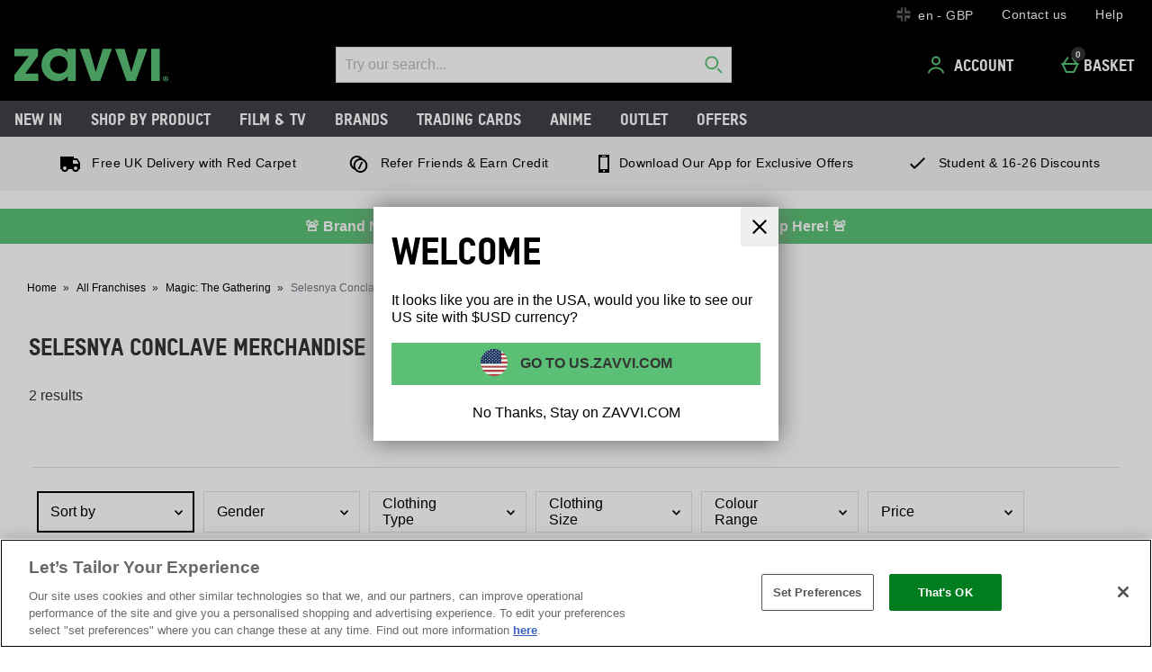

--- FILE ---
content_type: application/javascript
request_url: https://static.thcdn.com/www/common/scripts/components/horizontalFacets/horizontalFacets-28eca94b34.js
body_size: 1796
content:
"use strict";define(["app","$window"],(function(e,t){var s;return function s(){var r={},i=":",o="horizontalFacets",c=3,a={selectors:{brandFacet:".brandGroup_facetValue",facet:"[data-facet-filter]",facetContent:".facetDropdown_content",dropdownButton:".facetDropdown_button",chevronDown:".facetDropdown_chevronDown",chevronUp:".facetDropdown_chevronUp",displayHideFiltersButton:".horizontalFacets_filterButton",moreFilters:".horizontalFacets_moreFilters",lessFilters:".horizontalFacets_lessFilters",facetCategories:".horizontalFacets_facetCategories",priceFacet:'[data-component="priceFacet"]',listPage:".responsiveProductListPage",horizontalFacetsWrapper:".responsiveProductListPage_horizontalFacets",productListProductsWrapper:".productListProducts",facetContentBrands:".facetDropdown_content.brands",westendHeaderSticky:".westendHeader-sticky",categoryName:".facetDropdown_name"},attrs:{key:"data-facet-key",value:"data-facet-value",selected:"data-selected",state:"data-state",open:"data-open",fieldName:"data-field-name",selectedValue:"data-selected-value",expanded:"aria-expanded",openFilters:"data-open-filters",sticky:"data-sticky"},channels:{update:"responsiveProductListPage/update",close:"horizontalFacets/close",priceRange:"priceFacet/range"},channelsToRemove:{change:"horizontalFacets/update",click:"horizontalFacets/click",resize:"horizontalFacets/resize",dropdownClose:"facetDropdown/close",facetClick:"facetDropdown/click",open:"horizontalFacets/open",restorePrevSelections:"horizontalFacets/prevSelections",horizontalFacetsError:"responsiveProducts/horizontalFacets"}},n="Facet Engagement",l="Opens extra filters",d="Closes extra filters",u=6,f=4,p=document.querySelector(a.selectors.horizontalFacetsWrapper).clientHeight,g=function e(t){return r.element=t,r.facetFilters=r.element.querySelectorAll(r.config.selectors.facet),r.priceFacet=r.element.querySelector(r.config.selectors.priceFacet),r.facetContents=Array.from(r.element.querySelectorAll(r.config.selectors.facetContent)),r.facetContentsBrands=r.element.querySelector(r.config.selectors.facetContentBrands),r.displayHideFiltersButton=r.element.querySelector(r.config.selectors.displayHideFiltersButton),r.moreFilters=r.element.querySelector(r.config.selectors.moreFilters),r.lessFilters=r.element.querySelector(r.config.selectors.lessFilters),r.facetCategories=r.element.querySelector(r.config.selectors.facetCategories),r.listPageWrapper=document.querySelector(r.config.selectors.listPage),r.horizontalFacetsWrapper=document.querySelector(r.config.selectors.horizontalFacetsWrapper),r.productListProductsWrapper=document.querySelector(r.config.selectors.productListProductsWrapper),r.initialPostion=r.element.offsetTop,r.categoryNames=Array.from(r.element.querySelectorAll(r.config.selectors.categoryName)),r.changes=false,r.scrollPos=0,r.listPageWrapper.hasAttribute(r.config.attrs.openFilters)&&r.displayHideFilters(),r.initialiseMaxHeightForCategory(),r.subscribe(),r.toggleFiltersButton(),r.addEventListeners(),r.build(),r},F=function t(){r.clearSubscribedChannels(),e.subscribe(r.config.channelsToRemove.change,r.updateFacetFilters),e.subscribe(r.config.channelsToRemove.click,r.detectOutsideClick),e.subscribe(r.config.channelsToRemove.dropdownClose,r.sendFilters),e.subscribe(r.config.channelsToRemove.facetClick,r.facetClick),e.subscribe(r.config.channelsToRemove.open,r.displayHideFilters),e.subscribe(r.config.channelsToRemove.horizontalFacetsError,r.emptyResults),e.subscribe(r.config.channelsToRemove.restorePrevSelections,r.restorePrevSelections),e.subscribe(r.config.channelsToRemove.resize,r.toggleFiltersButton)},h=function e(){t.addEventListener("scroll",r.doScroll),r.displayHideFiltersButton.addEventListener("click",r.displayHideFilters)},y=function e(){var s=document.body.getBoundingClientRect().top;s>r.scrollPos?r.stickyHeader(true,t.pageYOffset):r.stickyHeader(false,t.pageYOffset),r.scrollPos=s},m=function e(s,i){if(s&&i>=r.initialPostion){if(t.innerHeight+t.pageYOffset<=document.body.offsetHeight-document.querySelector("footer").offsetHeight){r.element.classList.add("sticky"),r.horizontalFacetsWrapper.classList.add("sticky");var o=document.querySelector(r.config.selectors.westendHeaderSticky);o&&(r.horizontalFacetsWrapper.style.top=o.clientHeight+"px",r.productListProductsWrapper.style.paddingTop=p+"px",r.facetContentsBrands&&r.facetContentsBrands.setAttribute(r.config.attrs.sticky,""))}}else r.element.classList.remove("sticky"),r.horizontalFacetsWrapper.classList.remove("sticky"),r.productListProductsWrapper.style.paddingTop="0px",r.facetContentsBrands&&r.facetContentsBrands.hasAttribute(r.config.attrs.sticky)&&r.facetContentsBrands.removeAttribute(r.config.attrs.sticky)},b=function e(){r.facets=Array.from(r.facetFilters).map((function(e){if(!e.hasAttribute("data-selected"))return null;var t,s;return e.getAttribute(r.config.attrs.key)+":"+e.getAttribute(r.config.attrs.value)})).filter((function(e){return null!==e})),r.priceFacet&&r.appendPriceFacetFilters()},v=function e(){if("true"===r.priceFacet.getAttribute(r.config.attrs.selected)){var t=r.priceFacet.getAttribute(r.config.attrs.fieldName),s=r.priceFacet.getAttribute(r.config.attrs.selectedValue);r.facets=r.facets.concat([t+":"+s])}},k=function e(t,s){if(t){var i=t.getAttribute(r.config.attrs.key),o=t.getAttribute(r.config.attrs.value),c=i+":"+o;s?r.facets.push(c):r.facets=r.facets.filter((function(e){var t=e.split(":");return t[0]!==i||t[1]!==o}))}},C=function e(t,s,i,o){void 0!==s&&(false===s?(i&&(r.facets=r.facets.filter((function(e){return t[0].split(":")[0]!==e.split(":")[0]}))),o||(r.facets=r.facets.concat(t))):r.facets=r.facets.filter((function(e){return!t.includes(e)})),i&&r.sendFilters(true))},P=function t(s,i){i?r.escKeyClicked(s):!r.outsideClick(s)&&r.element.contains(s.target)||e.publish(r.config.channels.close,s)},H=function e(){return Array.from(r.facetFilters).filter((function(e){return e.hasAttribute("data-clicked")^e.hasAttribute("data-selected")}))[0]},A=function t(){for(var s in r.config.channelsToRemove)r.config.channelsToRemove.hasOwnProperty(s)&&e.clear(r.config.channelsToRemove[s])},B=function t(){var s;"closed"===r.displayHideFiltersButton.getAttribute(r.config.attrs.state)?(e.publish("tracking/record",n,l),r.listPageWrapper.setAttribute("data-open-filters","true"),r.displayHideFiltersButton.setAttribute(r.config.attrs.state,"open"),r.displayHideFiltersButton.setAttribute(r.config.attrs.expanded,"true")):(e.publish("tracking/record",n,d),r.listPageWrapper.removeAttribute("data-open-filters"),r.displayHideFiltersButton.setAttribute(r.config.attrs.state,"closed"),r.displayHideFiltersButton.setAttribute(r.config.attrs.expanded,"false")),r.moreFilters.classList.toggle("hide"),r.lessFilters.classList.toggle("hide"),r.facetCategories.classList.toggle("allFilters")},S=function e(){Array.from(r.facetContents).length>r.getMaxAllowedFacetsPerRow()?r.displayHideFiltersButton.classList.remove("hide"):r.displayHideFiltersButton.classList.contains("hide")||r.displayHideFiltersButton.classList.add("hide")},w=function t(s){(s||r.shouldUpdate())&&e.publish(r.config.channels.update,{facetFilters:r.facets.join("|")})},z=function t(s){"Escape"!==s.key&&"Esc"!==s.key||e.publish(r.config.channels.close)},L=function e(){return t.screen.width>=1200?6:4},R=function t(){e.publish(r.config.channels.priceRange)},W=function e(t){r.facets=r.facets.filter((function(e){return e.split(i)[0]!==t[0].split(i)[0]})).concat(t)},q=function e(t){var s=t.target.classList[0];if(s)return s.includes(o)&&!r.displayHideFiltersButton.contains(t.target);return false},x=function e(){var t=parseInt(window.getComputedStyle(r.categoryNames[0]).lineHeight);r.categoryNames.forEach((function(e){return e.style.maxHeight=3*t+"px"}))};return r.config=a,r.init=g,r.facetClick=k,r.addEventListeners=h,r.subscribe=F,r.updateFacetFilters=C,r.build=b,r.detectOutsideClick=P,r.shouldUpdate=H,r.clearSubscribedChannels=A,r.displayHideFilters=B,r.toggleFiltersButton=S,r.sendFilters=w,r.appendPriceFacetFilters=v,r.escKeyClicked=z,r.getMaxAllowedFacetsPerRow=L,r.doScroll=y,r.stickyHeader=m,r.emptyResults=R,r.restorePrevSelections=W,r.outsideClick=q,r.initialiseMaxHeightForCategory=x,r}}));
//# sourceMappingURL=horizontalFacets-28eca94b34.js.map


--- FILE ---
content_type: application/javascript
request_url: https://static.thcdn.com/www/common/scripts/components/oneTrustSilentHelper/oneTrustSilentHelper-1105ca5901.js
body_size: 116
content:
"use strict";define(["cookie"],(function(e){var t;return function t(){var n={attempts:0,getReadyState:function(){return document.readyState},init:function(){"complete"===n.getReadyState()?n.addClickListenersToAcceptButtons():window.addEventListener("load",n.addClickListenersToAcceptButtons)},addSilentLoadListener:function(e){e.addEventListener("click",n.silentLoad)},silentLoad:function(){var e=["buy"];if(-1!==window.location.href.indexOf("affil=")){var t=window.location.href.indexOf("?"),n=window.location.href.substring(0,t),i=window.location.href.substring(t+1,window.location.href.length).split("&"),o=n+"?";i.forEach((function(t,n){var i=t.split("=");-1===e.indexOf(i[0])&&(o+=(0!==n?"&":"")+t)})),setTimeout((function(){window.fetch(o,{method:"GET",cache:"no-cache",credentials:"include"})}),1e3)}},addClickListenersToAcceptButtons:function(){var t="OptanonAlertBoxClosed",i=document.getElementById("onetrust-accept-btn-handler"),o=document.getElementById("accept-recommended-btn-handler"),d=document.getElementsByClassName("save-preference-btn-handler onetrust-close-btn-handler")[0],a=e.get(t);if(!a&&i&&o&&d)return n.addSilentLoadListener(i),n.addSilentLoadListener(o),n.addSilentLoadListener(d),void 0;if(!a){if(n.attempts+=1,n.attempts>30)return;setTimeout(n.addClickListenersToAcceptButtons,100)}}};return n}}));
//# sourceMappingURL=oneTrustSilentHelper-1105ca5901.js.map
